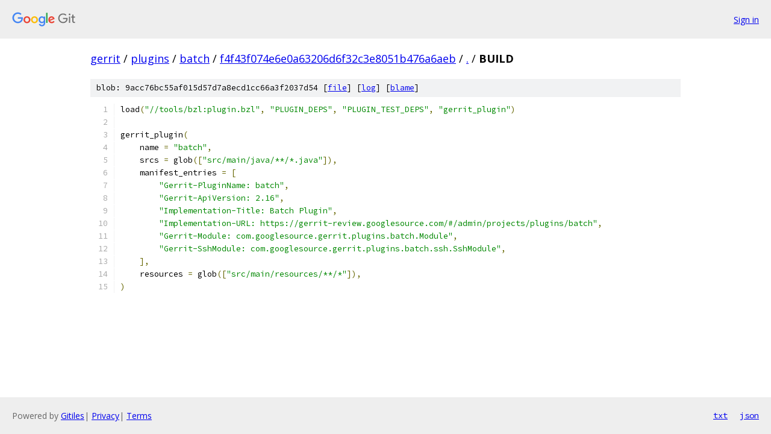

--- FILE ---
content_type: text/html; charset=utf-8
request_url: https://gerrit.googlesource.com/plugins/batch/+/f4f43f074e6e0a63206d6f32c3e8051b476a6aeb/BUILD
body_size: 1271
content:
<!DOCTYPE html><html lang="en"><head><meta charset="utf-8"><meta name="viewport" content="width=device-width, initial-scale=1"><title>BUILD - plugins/batch - Git at Google</title><link rel="stylesheet" type="text/css" href="/+static/base.css"><link rel="stylesheet" type="text/css" href="/+static/prettify/prettify.css"><!-- default customHeadTagPart --></head><body class="Site"><header class="Site-header"><div class="Header"><a class="Header-image" href="/"><img src="//www.gstatic.com/images/branding/lockups/2x/lockup_git_color_108x24dp.png" width="108" height="24" alt="Google Git"></a><div class="Header-menu"> <a class="Header-menuItem" href="https://accounts.google.com/AccountChooser?faa=1&amp;continue=https://gerrit.googlesource.com/login/plugins/batch/%2B/f4f43f074e6e0a63206d6f32c3e8051b476a6aeb/BUILD">Sign in</a> </div></div></header><div class="Site-content"><div class="Container "><div class="Breadcrumbs"><a class="Breadcrumbs-crumb" href="/?format=HTML">gerrit</a> / <a class="Breadcrumbs-crumb" href="/plugins/">plugins</a> / <a class="Breadcrumbs-crumb" href="/plugins/batch/">batch</a> / <a class="Breadcrumbs-crumb" href="/plugins/batch/+/f4f43f074e6e0a63206d6f32c3e8051b476a6aeb">f4f43f074e6e0a63206d6f32c3e8051b476a6aeb</a> / <a class="Breadcrumbs-crumb" href="/plugins/batch/+/f4f43f074e6e0a63206d6f32c3e8051b476a6aeb/">.</a> / <span class="Breadcrumbs-crumb">BUILD</span></div><div class="u-sha1 u-monospace BlobSha1">blob: 9acc76bc55af015d57d7a8ecd1cc66a3f2037d54 [<a href="/plugins/batch/+/f4f43f074e6e0a63206d6f32c3e8051b476a6aeb/BUILD">file</a>] [<a href="/plugins/batch/+log/f4f43f074e6e0a63206d6f32c3e8051b476a6aeb/BUILD">log</a>] [<a href="/plugins/batch/+blame/f4f43f074e6e0a63206d6f32c3e8051b476a6aeb/BUILD">blame</a>]</div><table class="FileContents"><tr class="u-pre u-monospace FileContents-line"><td class="u-lineNum u-noSelect FileContents-lineNum" data-line-number="1"></td><td class="FileContents-lineContents" id="1"><span class="pln">load</span><span class="pun">(</span><span class="str">&quot;//tools/bzl:plugin.bzl&quot;</span><span class="pun">,</span><span class="pln"> </span><span class="str">&quot;PLUGIN_DEPS&quot;</span><span class="pun">,</span><span class="pln"> </span><span class="str">&quot;PLUGIN_TEST_DEPS&quot;</span><span class="pun">,</span><span class="pln"> </span><span class="str">&quot;gerrit_plugin&quot;</span><span class="pun">)</span></td></tr><tr class="u-pre u-monospace FileContents-line"><td class="u-lineNum u-noSelect FileContents-lineNum" data-line-number="2"></td><td class="FileContents-lineContents" id="2"></td></tr><tr class="u-pre u-monospace FileContents-line"><td class="u-lineNum u-noSelect FileContents-lineNum" data-line-number="3"></td><td class="FileContents-lineContents" id="3"><span class="pln">gerrit_plugin</span><span class="pun">(</span></td></tr><tr class="u-pre u-monospace FileContents-line"><td class="u-lineNum u-noSelect FileContents-lineNum" data-line-number="4"></td><td class="FileContents-lineContents" id="4"><span class="pln">    name </span><span class="pun">=</span><span class="pln"> </span><span class="str">&quot;batch&quot;</span><span class="pun">,</span></td></tr><tr class="u-pre u-monospace FileContents-line"><td class="u-lineNum u-noSelect FileContents-lineNum" data-line-number="5"></td><td class="FileContents-lineContents" id="5"><span class="pln">    srcs </span><span class="pun">=</span><span class="pln"> glob</span><span class="pun">([</span><span class="str">&quot;src/main/java/**/*.java&quot;</span><span class="pun">]),</span></td></tr><tr class="u-pre u-monospace FileContents-line"><td class="u-lineNum u-noSelect FileContents-lineNum" data-line-number="6"></td><td class="FileContents-lineContents" id="6"><span class="pln">    manifest_entries </span><span class="pun">=</span><span class="pln"> </span><span class="pun">[</span></td></tr><tr class="u-pre u-monospace FileContents-line"><td class="u-lineNum u-noSelect FileContents-lineNum" data-line-number="7"></td><td class="FileContents-lineContents" id="7"><span class="pln">        </span><span class="str">&quot;Gerrit-PluginName: batch&quot;</span><span class="pun">,</span></td></tr><tr class="u-pre u-monospace FileContents-line"><td class="u-lineNum u-noSelect FileContents-lineNum" data-line-number="8"></td><td class="FileContents-lineContents" id="8"><span class="pln">        </span><span class="str">&quot;Gerrit-ApiVersion: 2.16&quot;</span><span class="pun">,</span></td></tr><tr class="u-pre u-monospace FileContents-line"><td class="u-lineNum u-noSelect FileContents-lineNum" data-line-number="9"></td><td class="FileContents-lineContents" id="9"><span class="pln">        </span><span class="str">&quot;Implementation-Title: Batch Plugin&quot;</span><span class="pun">,</span></td></tr><tr class="u-pre u-monospace FileContents-line"><td class="u-lineNum u-noSelect FileContents-lineNum" data-line-number="10"></td><td class="FileContents-lineContents" id="10"><span class="pln">        </span><span class="str">&quot;Implementation-URL: https://gerrit-review.googlesource.com/#/admin/projects/plugins/batch&quot;</span><span class="pun">,</span></td></tr><tr class="u-pre u-monospace FileContents-line"><td class="u-lineNum u-noSelect FileContents-lineNum" data-line-number="11"></td><td class="FileContents-lineContents" id="11"><span class="pln">        </span><span class="str">&quot;Gerrit-Module: com.googlesource.gerrit.plugins.batch.Module&quot;</span><span class="pun">,</span></td></tr><tr class="u-pre u-monospace FileContents-line"><td class="u-lineNum u-noSelect FileContents-lineNum" data-line-number="12"></td><td class="FileContents-lineContents" id="12"><span class="pln">        </span><span class="str">&quot;Gerrit-SshModule: com.googlesource.gerrit.plugins.batch.ssh.SshModule&quot;</span><span class="pun">,</span></td></tr><tr class="u-pre u-monospace FileContents-line"><td class="u-lineNum u-noSelect FileContents-lineNum" data-line-number="13"></td><td class="FileContents-lineContents" id="13"><span class="pln">    </span><span class="pun">],</span></td></tr><tr class="u-pre u-monospace FileContents-line"><td class="u-lineNum u-noSelect FileContents-lineNum" data-line-number="14"></td><td class="FileContents-lineContents" id="14"><span class="pln">    resources </span><span class="pun">=</span><span class="pln"> glob</span><span class="pun">([</span><span class="str">&quot;src/main/resources/**/*&quot;</span><span class="pun">]),</span></td></tr><tr class="u-pre u-monospace FileContents-line"><td class="u-lineNum u-noSelect FileContents-lineNum" data-line-number="15"></td><td class="FileContents-lineContents" id="15"><span class="pun">)</span></td></tr></table><script nonce="wOngqdxW1Gqvc8PesagXeQ">for (let lineNumEl of document.querySelectorAll('td.u-lineNum')) {lineNumEl.onclick = () => {window.location.hash = `#${lineNumEl.getAttribute('data-line-number')}`;};}</script></div> <!-- Container --></div> <!-- Site-content --><footer class="Site-footer"><div class="Footer"><span class="Footer-poweredBy">Powered by <a href="https://gerrit.googlesource.com/gitiles/">Gitiles</a>| <a href="https://policies.google.com/privacy">Privacy</a>| <a href="https://policies.google.com/terms">Terms</a></span><span class="Footer-formats"><a class="u-monospace Footer-formatsItem" href="?format=TEXT">txt</a> <a class="u-monospace Footer-formatsItem" href="?format=JSON">json</a></span></div></footer></body></html>